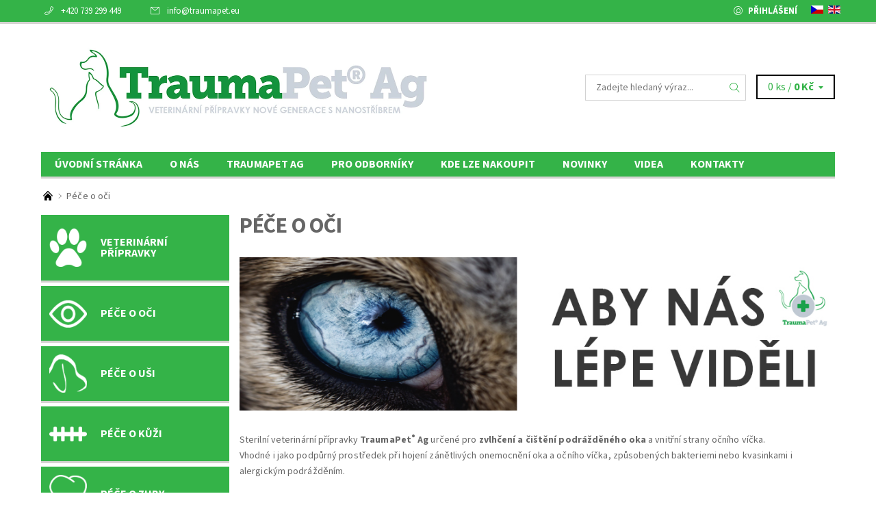

--- FILE ---
content_type: text/html; charset=utf-8
request_url: https://www.traumapet.eu/pece-o-oci/
body_size: 15234
content:
<!DOCTYPE html>
<html id="css" xml:lang='cs' lang='cs' class="external-fonts-loaded">
    <head>
        <link rel="preconnect" href="https://cdn.myshoptet.com" /><link rel="dns-prefetch" href="https://cdn.myshoptet.com" /><link rel="preload" href="https://cdn.myshoptet.com/prj/dist/master/cms/libs/jquery/jquery-1.11.3.min.js" as="script" />        <script>
dataLayer = [];
dataLayer.push({'shoptet' : {
    "pageId": 804,
    "pageType": "category",
    "currency": "CZK",
    "currencyInfo": {
        "decimalSeparator": ",",
        "exchangeRate": 1,
        "priceDecimalPlaces": 2,
        "symbol": "K\u010d",
        "symbolLeft": 0,
        "thousandSeparator": " "
    },
    "language": "cs",
    "projectId": 126240,
    "category": {
        "guid": "3b07e8f3-433a-11e8-beae-0cc47a6c92bc",
        "path": "P\u00e9\u010de o o\u010di",
        "parentCategoryGuid": null
    },
    "cartInfo": {
        "id": null,
        "freeShipping": false,
        "freeShippingFrom": 501,
        "leftToFreeGift": {
            "formattedPrice": "0 K\u010d",
            "priceLeft": 0
        },
        "freeGift": false,
        "leftToFreeShipping": {
            "priceLeft": 501,
            "dependOnRegion": 0,
            "formattedPrice": "501 K\u010d"
        },
        "discountCoupon": [],
        "getNoBillingShippingPrice": {
            "withoutVat": 0,
            "vat": 0,
            "withVat": 0
        },
        "cartItems": [],
        "taxMode": "ORDINARY"
    },
    "cart": [],
    "customer": {
        "priceRatio": 1,
        "priceListId": 1,
        "groupId": null,
        "registered": false,
        "mainAccount": false
    }
}});
</script>

        <meta http-equiv="content-type" content="text/html; charset=utf-8" />
        <title>Péče o oči - TraumaPet.eu</title>

        <meta name="viewport" content="width=device-width, initial-scale=1.0" />
        <meta name="format-detection" content="telephone=no" />

        
            <meta property="og:type" content="website"><meta property="og:site_name" content="traumapet.eu"><meta property="og:url" content="https://www.traumapet.eu/pece-o-oci/"><meta property="og:title" content="Péče o oči - TraumaPet.eu"><meta name="author" content="TraumaPet.eu"><meta name="web_author" content="Shoptet.cz"><meta name="dcterms.rightsHolder" content="www.traumapet.eu"><meta name="robots" content="index,follow"><meta property="og:image" content="https://cdn.myshoptet.com/usr/www.traumapet.eu/user/logos/z__hlav__.jpg?t=1769671328"><meta property="og:description" content="Péče o oči, TraumaPet.eu"><meta name="description" content="Péče o oči, TraumaPet.eu"><meta name="google-site-verification" content="ygEJEqeCSRshBnzNHHhcOIi8XqWsv1A0DTsAA84cBd8">
        


        
        <noscript>
            <style media="screen">
                #category-filter-hover {
                    display: block !important;
                }
            </style>
        </noscript>
        
    <link href="https://cdn.myshoptet.com/prj/dist/master/cms/templates/frontend_templates/shared/css/font-face/source-sans-3.css" rel="stylesheet"><link href="https://cdn.myshoptet.com/prj/dist/master/shop/dist/font-shoptet-06.css.e6903393d3bd5aa27e58.css" rel="stylesheet">    <script>
    var oldBrowser = false;
    </script>
    <!--[if lt IE 9]>
        <script src="https://cdnjs.cloudflare.com/ajax/libs/html5shiv/3.7.3/html5shiv.js"></script>
        <script>
            var oldBrowser = '<strong>Upozornění!</strong> Používáte zastaralý prohlížeč, který již není podporován. Prosím <a href="https://www.whatismybrowser.com/" target="_blank" rel="nofollow">aktualizujte svůj prohlížeč</a> a zvyšte své UX.';
        </script>
    <![endif]-->

        <style>:root {--color-primary: #34B348;--color-primary-h: 129;--color-primary-s: 55%;--color-primary-l: 45%;--color-primary-hover: #34B348;--color-primary-hover-h: 129;--color-primary-hover-s: 55%;--color-primary-hover-l: 45%;--color-secondary: #91C870;--color-secondary-h: 98;--color-secondary-s: 44%;--color-secondary-l: 61%;--color-secondary-hover: #d2d2d2;--color-secondary-hover-h: 0;--color-secondary-hover-s: 0%;--color-secondary-hover-l: 82%;--color-tertiary: #000000;--color-tertiary-h: 0;--color-tertiary-s: 0%;--color-tertiary-l: 0%;--color-tertiary-hover: #000000;--color-tertiary-hover-h: 0;--color-tertiary-hover-s: 0%;--color-tertiary-hover-l: 0%;--color-header-background: #ffffff;--template-font: "Source Sans 3";--template-headings-font: "Source Sans 3";--header-background-url: none;--cookies-notice-background: #1A1937;--cookies-notice-color: #F8FAFB;--cookies-notice-button-hover: #f5f5f5;--cookies-notice-link-hover: #27263f;--templates-update-management-preview-mode-content: "Náhled aktualizací šablony je aktivní pro váš prohlížeč."}</style>

        <style>:root {--logo-x-position: -17px;--logo-y-position: -36px;--front-image-x-position: 319px;--front-image-y-position: 0px;}</style>

        <link href="https://cdn.myshoptet.com/prj/dist/master/shop/dist/main-06.css.864c5a6d54b488b8ad20.css" rel="stylesheet" media="screen" />

        <link rel="stylesheet" href="https://cdn.myshoptet.com/prj/dist/master/cms/templates/frontend_templates/_/css/print.css" media="print" />
                            <link rel="shortcut icon" href="/favicon.ico" type="image/x-icon" />
                                    <link rel="canonical" href="https://www.traumapet.eu/pece-o-oci/" />
        
        
        
        
                
                    
                <script>var shoptet = shoptet || {};shoptet.abilities = {"about":{"generation":2,"id":"06"},"config":{"category":{"product":{"image_size":"detail_alt_1"}},"navigation_breakpoint":991,"number_of_active_related_products":2,"product_slider":{"autoplay":false,"autoplay_speed":3000,"loop":true,"navigation":true,"pagination":true,"shadow_size":0}},"elements":{"recapitulation_in_checkout":true},"feature":{"directional_thumbnails":false,"extended_ajax_cart":false,"extended_search_whisperer":false,"fixed_header":false,"images_in_menu":false,"product_slider":false,"simple_ajax_cart":true,"smart_labels":false,"tabs_accordion":false,"tabs_responsive":false,"top_navigation_menu":false,"user_action_fullscreen":false}};shoptet.design = {"template":{"name":"Soul","colorVariant":"06-four"},"layout":{"homepage":"catalog4","subPage":"catalog3","productDetail":"catalog3"},"colorScheme":{"conversionColor":"#91C870","conversionColorHover":"#d2d2d2","color1":"#34B348","color2":"#34B348","color3":"#000000","color4":"#000000"},"fonts":{"heading":"Source Sans 3","text":"Source Sans 3"},"header":{"backgroundImage":null,"image":null,"logo":"https:\/\/www.traumapet.euuser\/logos\/z__hlav__.jpg","color":"#ffffff"},"background":{"enabled":false,"color":null,"image":null}};shoptet.config = {};shoptet.events = {};shoptet.runtime = {};shoptet.content = shoptet.content || {};shoptet.updates = {};shoptet.messages = [];shoptet.messages['lightboxImg'] = "Obrázek";shoptet.messages['lightboxOf'] = "z";shoptet.messages['more'] = "Více";shoptet.messages['cancel'] = "Zrušit";shoptet.messages['removedItem'] = "Položka byla odstraněna z košíku.";shoptet.messages['discountCouponWarning'] = "Zapomněli jste uplatnit slevový kupón. Pro pokračování jej uplatněte pomocí tlačítka vedle vstupního pole, nebo jej smažte.";shoptet.messages['charsNeeded'] = "Prosím, použijte minimálně 3 znaky!";shoptet.messages['invalidCompanyId'] = "Neplané IČ, povoleny jsou pouze číslice";shoptet.messages['needHelp'] = "Potřebujete pomoc?";shoptet.messages['showContacts'] = "Zobrazit kontakty";shoptet.messages['hideContacts'] = "Skrýt kontakty";shoptet.messages['ajaxError'] = "Došlo k chybě; obnovte prosím stránku a zkuste to znovu.";shoptet.messages['variantWarning'] = "Zvolte prosím variantu produktu.";shoptet.messages['chooseVariant'] = "Zvolte variantu";shoptet.messages['unavailableVariant'] = "Tato varianta není dostupná a není možné ji objednat.";shoptet.messages['withVat'] = "včetně DPH";shoptet.messages['withoutVat'] = "bez DPH";shoptet.messages['toCart'] = "Do košíku";shoptet.messages['emptyCart'] = "Prázdný košík";shoptet.messages['change'] = "Změnit";shoptet.messages['chosenBranch'] = "Zvolená pobočka";shoptet.messages['validatorRequired'] = "Povinné pole";shoptet.messages['validatorEmail'] = "Prosím vložte platnou e-mailovou adresu";shoptet.messages['validatorUrl'] = "Prosím vložte platnou URL adresu";shoptet.messages['validatorDate'] = "Prosím vložte platné datum";shoptet.messages['validatorNumber'] = "Vložte číslo";shoptet.messages['validatorDigits'] = "Prosím vložte pouze číslice";shoptet.messages['validatorCheckbox'] = "Zadejte prosím všechna povinná pole";shoptet.messages['validatorConsent'] = "Bez souhlasu nelze odeslat.";shoptet.messages['validatorPassword'] = "Hesla se neshodují";shoptet.messages['validatorInvalidPhoneNumber'] = "Vyplňte prosím platné telefonní číslo bez předvolby.";shoptet.messages['validatorInvalidPhoneNumberSuggestedRegion'] = "Neplatné číslo — navržený region: %1";shoptet.messages['validatorInvalidCompanyId'] = "Neplatné IČ, musí být ve tvaru jako %1";shoptet.messages['validatorFullName'] = "Nezapomněli jste příjmení?";shoptet.messages['validatorHouseNumber'] = "Prosím zadejte správné číslo domu";shoptet.messages['validatorZipCode'] = "Zadané PSČ neodpovídá zvolené zemi";shoptet.messages['validatorShortPhoneNumber'] = "Telefonní číslo musí mít min. 8 znaků";shoptet.messages['choose-personal-collection'] = "Prosím vyberte místo doručení u osobního odběru, není zvoleno.";shoptet.messages['choose-external-shipping'] = "Upřesněte prosím vybraný způsob dopravy";shoptet.messages['choose-ceska-posta'] = "Pobočka České Pošty není určena, zvolte prosím některou";shoptet.messages['choose-hupostPostaPont'] = "Pobočka Maďarské pošty není vybrána, zvolte prosím nějakou";shoptet.messages['choose-postSk'] = "Pobočka Slovenské pošty není zvolena, vyberte prosím některou";shoptet.messages['choose-ulozenka'] = "Pobočka Uloženky nebyla zvolena, prosím vyberte některou";shoptet.messages['choose-zasilkovna'] = "Pobočka Zásilkovny nebyla zvolena, prosím vyberte některou";shoptet.messages['choose-ppl-cz'] = "Pobočka PPL ParcelShop nebyla vybrána, vyberte prosím jednu";shoptet.messages['choose-glsCz'] = "Pobočka GLS ParcelShop nebyla zvolena, prosím vyberte některou";shoptet.messages['choose-dpd-cz'] = "Ani jedna z poboček služby DPD Parcel Shop nebyla zvolená, prosím vyberte si jednu z možností.";shoptet.messages['watchdogType'] = "Je zapotřebí vybrat jednu z možností u sledování produktu.";shoptet.messages['watchdog-consent-required'] = "Musíte zaškrtnout všechny povinné souhlasy";shoptet.messages['watchdogEmailEmpty'] = "Prosím vyplňte e-mail";shoptet.messages['privacyPolicy'] = 'Musíte souhlasit s ochranou osobních údajů';shoptet.messages['amountChanged'] = '(množství bylo změněno)';shoptet.messages['unavailableCombination'] = 'Není k dispozici v této kombinaci';shoptet.messages['specifyShippingMethod'] = 'Upřesněte dopravu';shoptet.messages['PIScountryOptionMoreBanks'] = 'Možnost platby z %1 bank';shoptet.messages['PIScountryOptionOneBank'] = 'Možnost platby z 1 banky';shoptet.messages['PIScurrencyInfoCZK'] = 'V měně CZK lze zaplatit pouze prostřednictvím českých bank.';shoptet.messages['PIScurrencyInfoHUF'] = 'V měně HUF lze zaplatit pouze prostřednictvím maďarských bank.';shoptet.messages['validatorVatIdWaiting'] = "Ověřujeme";shoptet.messages['validatorVatIdValid'] = "Ověřeno";shoptet.messages['validatorVatIdInvalid'] = "DIČ se nepodařilo ověřit, i přesto můžete objednávku dokončit";shoptet.messages['validatorVatIdInvalidOrderForbid'] = "Zadané DIČ nelze nyní ověřit, protože služba ověřování je dočasně nedostupná. Zkuste opakovat zadání později, nebo DIČ vymažte s vaši objednávku dokončete v režimu OSS. Případně kontaktujte prodejce.";shoptet.messages['validatorVatIdInvalidOssRegime'] = "Zadané DIČ nemůže být ověřeno, protože služba ověřování je dočasně nedostupná. Vaše objednávka bude dokončena v režimu OSS. Případně kontaktujte prodejce.";shoptet.messages['previous'] = "Předchozí";shoptet.messages['next'] = "Následující";shoptet.messages['close'] = "Zavřít";shoptet.messages['imageWithoutAlt'] = "Tento obrázek nemá popisek";shoptet.messages['newQuantity'] = "Nové množství:";shoptet.messages['currentQuantity'] = "Aktuální množství:";shoptet.messages['quantityRange'] = "Prosím vložte číslo v rozmezí %1 a %2";shoptet.messages['skipped'] = "Přeskočeno";shoptet.messages.validator = {};shoptet.messages.validator.nameRequired = "Zadejte jméno a příjmení.";shoptet.messages.validator.emailRequired = "Zadejte e-mailovou adresu (např. jan.novak@example.com).";shoptet.messages.validator.phoneRequired = "Zadejte telefonní číslo.";shoptet.messages.validator.messageRequired = "Napište komentář.";shoptet.messages.validator.descriptionRequired = shoptet.messages.validator.messageRequired;shoptet.messages.validator.captchaRequired = "Vyplňte bezpečnostní kontrolu.";shoptet.messages.validator.consentsRequired = "Potvrďte svůj souhlas.";shoptet.messages.validator.scoreRequired = "Zadejte počet hvězdiček.";shoptet.messages.validator.passwordRequired = "Zadejte heslo, které bude obsahovat min. 4 znaky.";shoptet.messages.validator.passwordAgainRequired = shoptet.messages.validator.passwordRequired;shoptet.messages.validator.currentPasswordRequired = shoptet.messages.validator.passwordRequired;shoptet.messages.validator.birthdateRequired = "Zadejte datum narození.";shoptet.messages.validator.billFullNameRequired = "Zadejte jméno a příjmení.";shoptet.messages.validator.deliveryFullNameRequired = shoptet.messages.validator.billFullNameRequired;shoptet.messages.validator.billStreetRequired = "Zadejte název ulice.";shoptet.messages.validator.deliveryStreetRequired = shoptet.messages.validator.billStreetRequired;shoptet.messages.validator.billHouseNumberRequired = "Zadejte číslo domu.";shoptet.messages.validator.deliveryHouseNumberRequired = shoptet.messages.validator.billHouseNumberRequired;shoptet.messages.validator.billZipRequired = "Zadejte PSČ.";shoptet.messages.validator.deliveryZipRequired = shoptet.messages.validator.billZipRequired;shoptet.messages.validator.billCityRequired = "Zadejte název města.";shoptet.messages.validator.deliveryCityRequired = shoptet.messages.validator.billCityRequired;shoptet.messages.validator.companyIdRequired = "Zadejte IČ.";shoptet.messages.validator.vatIdRequired = "Zadejte DIČ.";shoptet.messages.validator.billCompanyRequired = "Zadejte název společnosti.";shoptet.messages['loading'] = "Načítám…";shoptet.messages['stillLoading'] = "Stále načítám…";shoptet.messages['loadingFailed'] = "Načtení se nezdařilo. Zkuste to znovu.";shoptet.messages['productsSorted'] = "Produkty seřazeny.";shoptet.messages['formLoadingFailed'] = "Formulář se nepodařilo načíst. Zkuste to prosím znovu.";shoptet.messages.moreInfo = "Více informací";shoptet.config.showAdvancedOrder = true;shoptet.config.orderingProcess = {active: false,step: false};shoptet.config.documentsRounding = '3';shoptet.config.documentPriceDecimalPlaces = '0';shoptet.config.thousandSeparator = ' ';shoptet.config.decSeparator = ',';shoptet.config.decPlaces = '2';shoptet.config.decPlacesSystemDefault = '2';shoptet.config.currencySymbol = 'Kč';shoptet.config.currencySymbolLeft = '0';shoptet.config.defaultVatIncluded = 1;shoptet.config.defaultProductMaxAmount = 9999;shoptet.config.inStockAvailabilityId = -1;shoptet.config.defaultProductMaxAmount = 9999;shoptet.config.inStockAvailabilityId = -1;shoptet.config.cartActionUrl = '/action/Cart';shoptet.config.advancedOrderUrl = '/action/Cart/GetExtendedOrder/';shoptet.config.cartContentUrl = '/action/Cart/GetCartContent/';shoptet.config.stockAmountUrl = '/action/ProductStockAmount/';shoptet.config.addToCartUrl = '/action/Cart/addCartItem/';shoptet.config.removeFromCartUrl = '/action/Cart/deleteCartItem/';shoptet.config.updateCartUrl = '/action/Cart/setCartItemAmount/';shoptet.config.addDiscountCouponUrl = '/action/Cart/addDiscountCoupon/';shoptet.config.setSelectedGiftUrl = '/action/Cart/setSelectedGift/';shoptet.config.rateProduct = '/action/ProductDetail/RateProduct/';shoptet.config.customerDataUrl = '/action/OrderingProcess/step2CustomerAjax/';shoptet.config.registerUrl = '/registrace/';shoptet.config.agreementCookieName = 'site-agreement';shoptet.config.cookiesConsentUrl = '/action/CustomerCookieConsent/';shoptet.config.cookiesConsentIsActive = 0;shoptet.config.cookiesConsentOptAnalytics = 'analytics';shoptet.config.cookiesConsentOptPersonalisation = 'personalisation';shoptet.config.cookiesConsentOptNone = 'none';shoptet.config.cookiesConsentRefuseDuration = 7;shoptet.config.cookiesConsentName = 'CookiesConsent';shoptet.config.agreementCookieExpire = 30;shoptet.config.cookiesConsentSettingsUrl = '/cookies-settings/';shoptet.config.fonts = {"google":{"attributes":"400,700,900:latin-ext","families":["Source Sans 3"],"urls":["https:\/\/cdn.myshoptet.com\/prj\/dist\/master\/cms\/templates\/frontend_templates\/shared\/css\/font-face\/source-sans-3.css"]},"custom":{"families":["shoptet"],"urls":["https:\/\/cdn.myshoptet.com\/prj\/dist\/master\/shop\/dist\/font-shoptet-06.css.e6903393d3bd5aa27e58.css"]}};shoptet.config.mobileHeaderVersion = '1';shoptet.config.fbCAPIEnabled = false;shoptet.config.fbPixelEnabled = false;shoptet.config.fbCAPIUrl = '/action/FacebookCAPI/';shoptet.content.regexp = /strana-[0-9]+[\/]/g;shoptet.content.colorboxHeader = '<div class="colorbox-html-content">';shoptet.content.colorboxFooter = '</div>';shoptet.customer = {};shoptet.csrf = shoptet.csrf || {};shoptet.csrf.token = 'csrf_4+MjNmyu76ba7ae433197c9d';shoptet.csrf.invalidTokenModal = '<div><h2>Přihlaste se prosím znovu</h2><p>Omlouváme se, ale Váš CSRF token pravděpodobně vypršel. Abychom mohli udržet Vaši bezpečnost na co největší úrovni potřebujeme, abyste se znovu přihlásili.</p><p>Děkujeme za pochopení.</p><div><a href="/login/?backTo=%2Fpece-o-oci%2F">Přihlášení</a></div></div> ';shoptet.csrf.formsSelector = 'csrf-enabled';shoptet.csrf.submitListener = true;shoptet.csrf.validateURL = '/action/ValidateCSRFToken/Index/';shoptet.csrf.refreshURL = '/action/RefreshCSRFTokenNew/Index/';shoptet.csrf.enabled = true;shoptet.config.googleAnalytics ||= {};shoptet.config.googleAnalytics.isGa4Enabled = true;shoptet.config.googleAnalytics.route ||= {};shoptet.config.googleAnalytics.route.ua = "UA";shoptet.config.googleAnalytics.route.ga4 = "GA4";shoptet.config.ums_a11y_category_page = true;shoptet.config.discussion_rating_forms = false;shoptet.config.ums_forms_redesign = false;shoptet.config.showPriceWithoutVat = '';shoptet.config.ums_a11y_login = true;</script>
        <script src="https://cdn.myshoptet.com/prj/dist/master/cms/libs/jquery/jquery-1.11.3.min.js"></script><script src="https://cdn.myshoptet.com/prj/dist/master/cms/libs/jquery/jquery-migrate-1.4.1.min.js"></script><script src="https://cdn.myshoptet.com/prj/dist/master/cms/libs/jquery/jquery-ui-1.8.24.min.js"></script>
    <script src="https://cdn.myshoptet.com/prj/dist/master/shop/dist/main-06.js.8c5f4d13342fcf9a0c71.js"></script>
<script src="https://cdn.myshoptet.com/prj/dist/master/shop/dist/shared-2g.js.aa13ef3ecca51cd89ec5.js"></script><script src="https://cdn.myshoptet.com/prj/dist/master/cms/libs/jqueryui/i18n/datepicker-cs.js"></script><script>if (window.self !== window.top) {const script = document.createElement('script');script.type = 'module';script.src = "https://cdn.myshoptet.com/prj/dist/master/shop/dist/editorPreview.js.e7168e827271d1c16a1d.js";document.body.appendChild(script);}</script>        <script>
            jQuery.extend(jQuery.cybergenicsFormValidator.messages, {
                required: "Povinné pole",
                email: "Prosím vložte platnou e-mailovou adresu",
                url: "Prosím vložte platnou URL adresu",
                date: "Prosím vložte platné datum",
                number: "Vložte číslo",
                digits: "Prosím vložte pouze číslice",
                checkbox: "Zadejte prosím všechna povinná pole",
                validatorConsent: "Bez souhlasu nelze odeslat.",
                password: "Hesla se neshodují",
                invalidPhoneNumber: "Vyplňte prosím platné telefonní číslo bez předvolby.",
                invalidCompanyId: 'Nevalidní IČ, musí mít přesně 8 čísel (před kratší IČ lze dát nuly)',
                fullName: "Nezapomněli jste příjmení?",
                zipCode: "Zadané PSČ neodpovídá zvolené zemi",
                houseNumber: "Prosím zadejte správné číslo domu",
                shortPhoneNumber: "Telefonní číslo musí mít min. 8 znaků",
                privacyPolicy: "Musíte souhlasit s ochranou osobních údajů"
            });
        </script>
                                    
                
        
        <!-- User include -->
                <!-- project html code header -->
<link href="https://www.traumapet.eu/user/documents/traumapet.css?51" rel="stylesheet" />

<style>
.copyright {
    padding: 0.5em 0 !important;
}
.header-contacts {
    background-color: #34B348;
}
@media screen and (max-width: 800px) {
.spodni-menu .navigation {
  height: auto !important;
  padding-right: 0px !important;
 display: inline-block !important;
}
.spodni-menu .navigation li {
  width: 100% !important;
}
.id-1 #column-l.sidebar {
  display: inline-block !important;
}
.id-1 .banner {
  display: inline-block !important;
}
.banner.banner3 {
  width: 100% !important;
}
.banner3 .tlacitko-1, .banner3 .tlacitko-2, .banner3 .tlacitko-3, .banner3 .tlacitko-4, .banner3 .tlacitko-5, .banner3 .tlacitko-6, .banner3 .tlacitko-7, .banner3 .tlacitko-8 {
  background-size: 10% !important;
}
}
.float-img {
float: right;margin-left:20px;margin-bottom:20px;
}
@media (max-width:768px) {
.float-img { float: none; display: block; margin: 0 auto 20px; }
}
.menu-element-submenu .menu-element-link {
	color: #34b348;
    text-transform: uppercase;
    font-weight: 500;
}
</style>

        <!-- /User include -->
                                <!-- Global site tag (gtag.js) - Google Analytics -->
    <script async src="https://www.googletagmanager.com/gtag/js?id=UA-175310134-1"></script>
    <script>
        
        window.dataLayer = window.dataLayer || [];
        function gtag(){dataLayer.push(arguments);}
        

        
        gtag('js', new Date());

                gtag('config', 'UA-175310134-1', { 'groups': "UA" });
        
        
                gtag('config', 'AW-867462374');
        
        
        
        
        
        
        
        
        
        
        
        
        
        
        
        
        
        
        document.addEventListener('DOMContentLoaded', function() {
            if (typeof shoptet.tracking !== 'undefined') {
                for (var id in shoptet.tracking.bannersList) {
                    gtag('event', 'view_promotion', {
                        "send_to": "UA",
                        "promotions": [
                            {
                                "id": shoptet.tracking.bannersList[id].id,
                                "name": shoptet.tracking.bannersList[id].name,
                                "position": shoptet.tracking.bannersList[id].position
                            }
                        ]
                    });
                }
            }

            shoptet.consent.onAccept(function(agreements) {
                if (agreements.length !== 0) {
                    console.debug('gtag consent accept');
                    var gtagConsentPayload =  {
                        'ad_storage': agreements.includes(shoptet.config.cookiesConsentOptPersonalisation)
                            ? 'granted' : 'denied',
                        'analytics_storage': agreements.includes(shoptet.config.cookiesConsentOptAnalytics)
                            ? 'granted' : 'denied',
                                                                                                'ad_user_data': agreements.includes(shoptet.config.cookiesConsentOptPersonalisation)
                            ? 'granted' : 'denied',
                        'ad_personalization': agreements.includes(shoptet.config.cookiesConsentOptPersonalisation)
                            ? 'granted' : 'denied',
                        };
                    console.debug('update consent data', gtagConsentPayload);
                    gtag('consent', 'update', gtagConsentPayload);
                    dataLayer.push(
                        { 'event': 'update_consent' }
                    );
                }
            });
        });
    </script>

                
                                                    </head>
    <body class="desktop id-804 in-pece-o-oci template-06 type-category page-category ajax-add-to-cart">
        <div id="fb-root"></div>
        <script>
            window.fbAsyncInit = function() {
                FB.init({
                    autoLogAppEvents : true,
                    xfbml            : true,
                    version          : 'v24.0'
                });
            };
        </script>
        <script async defer crossorigin="anonymous" src="https://connect.facebook.net/cs_CZ/sdk.js#xfbml=1&version=v24.0"></script><div id="main-wrapper"><div id="main-wrapper-in"><header id="header"><div class="header-info-wrap">
    <div class="row">
                                    
                <ul class="header-contacts list-inline large-6 medium-6 small-12 columns">
                                                                                                            <li class="header-phone menu-element-link icon-phone-before">
                            <a href="tel:+420739299449" title="Telefon">+420 739 299 449</a>
                        </li>
                                                                <li class="header-email menu-element-link icon-mail-before">
                                                            <a href="mailto:info&#64;traumapet.eu">info<!---->&#64;<!---->traumapet.eu</a>
                                                    </li>
                                    </ul><ul class="currency-switcher large-6 medium-6 small-6 columns text-right list-inline">
            
                                                            
            
                                <li id="top-links">
                                             <ul class="responsive-mobile-hidden box-account-links list-inline"><li class="menu-element-link icon-login-before"><a class="icon-account-login" href="/login/?backTo=%2Fpece-o-oci%2F" title="Přihlášení" data-testid="signin" rel="nofollow">Přihlášení</a></li></ul>
                </li>
            
        </ul>
    </div>
</div>

<div class="row">
    <div class="columns">
        <div class="header-in-wrap valign-middle-block large-12 medium-12 small-12">
            
                                                <div class="large-6 medium-6 small-12 columns">
                                                             <a href="/" id="logo" class="clearfix" title="TraumaPet.eu" data-testid="linkWebsiteLogo"><img src="https://cdn.myshoptet.com/usr/www.traumapet.eu/user/logos/z__hlav__.jpg" alt="TraumaPet.eu" /></a>
                </div><ul class="header-in large-6 medium-6 small-12 columns text-right list-inline valign-top-inline">
                
                                        <li class="header-seachform-wrap" itemscope itemtype="https://schema.org/WebSite">
                        <meta itemprop="headline" content="Péče o oči"/>
<meta itemprop="url" content="https://www.traumapet.eu"/>
        <meta itemprop="text" content="Péče o oči, TraumaPet.eu"/>

                        <form class="search-whisperer-wrap search-whisperer-wrap-v1" action="/action/ProductSearch/prepareString/" method="post" itemprop="potentialAction" itemscope itemtype="https://schema.org/SearchAction" data-testid="searchForm">
                            <fieldset>
                                <meta itemprop="target" content="https://www.traumapet.eu/vyhledavani/?string={string}"/>
                                <input type="hidden" name="language" value="cs" />
                                <input type="search" name="string" itemprop="query-input" class="query-input s-word" placeholder="Zadejte hledaný výraz..." autocomplete="off" data-testid="searchInput" /><button type="submit" class="search-submit icon-magnifier-after" value="Hledat" data-testid="searchBtn"></button>
                                <div class="search-whisperer-container-js"></div>
                                <div class="search-notice large-12 medium-12 small-12" data-testid="searchMsg">Prosím, použijte minimálně 3 znaky!</div>
                            </fieldset>
                        </form>
                    </li><li class="header-cart-wrap icon-filled-arrow-down-after menu-element-wrap place-cart-here"><div id="header-cart-wrapper" class="header-cart-wrapper menu-element-wrap">
    <a href="/kosik/" id="header-cart" class="header-cart" data-testid="headerCart" rel="nofollow">
        
        
    <span class="responsive-mobile-visible responsive-all-hidden header-cart-pieces" data-testid="headerCartCount">0 ks / </span>

        <strong class="header-cart-price" data-testid="headerCartPrice">
            0 Kč
        </strong>
    </a>

    <div id="cart-recapitulation" class="cart-recapitulation menu-element-submenu align-right hover-hidden" data-testid="popupCartWidget">
                    <div class="cart-reca-single darken tac" data-testid="cartTitle">
                Váš nákupní košík je prázdný            </div>
            </div>
</div>
</li>
                
            </ul>
            <a href="/login/?backTo=%2Fpece-o-oci%2F" class="mobile-login visible-for-small-only icon-login-before" title="Přihlášení" data-testid="signin" rel="nofollow"></a>
        </div>
        
                             <nav id="menu" class="navigation-wrap clearfix"><ul class="navigation list-inline valign-top-inline left"><li class="first-line"><a href="/" id="a-home" class="menu-element-link" data-testid="headerMenuItem">Úvodní stránka</a></li><li class="menu-item-701"><a href="/o-spolecnosti/" class="menu-element-link" data-testid="headerMenuItem">
    O nás
</a>
</li><li class="menu-item-717"><a href="/traumapet-ag/" class="menu-element-link" data-testid="headerMenuItem">
    Traumapet Ag
</a>
</li><li class="menu-item-720 valign-top-inline menu-element-wrap">    <span class="icon-arrow-right-before mobile-menu-element-link"></span>
<a href="/pro-odborniky/" class="menu-element-link" data-testid="headerMenuItem">
    Pro odborníky
</a>
                <ul class="menu-element-submenu align-left hover-hidden">
                            <li>
                    <a href="/pro-odborniky/clanky-pro-veterinare-odborniky/" class="icon-arrow-right-before">ČLÁNKY PRO VETERINÁŘE/ODBORNÍKY</a>
                </li>
                            <li>
                    <a href="/pro-odborniky/antimikrobni-ucinky-stribra/" class="icon-arrow-right-before" data-image="https://cdn.myshoptet.com/usr/www.traumapet.eu/user/articles/images/bunecna-stena-e-coli-narusena-stribrem.png">Antimikrobní účinky stříbra </a>
                </li>
                            <li>
                    <a href="/pro-odborniky/klinicke-studie-pripravku-traumapet-ag/" class="icon-arrow-right-before" data-image="https://cdn.myshoptet.com/usr/www.traumapet.eu/user/articles/images/mvdr-fichtel-tomas-1-small.jpg">Klinické studie přípravků TraumaPet® Ag </a>
                </li>
                            <li>
                    <a href="/pro-odborniky/pouziti-pripravku-s-obsahem-stribra--nanostribra--ve-veterinarni-medicine/" class="icon-arrow-right-before">Použití přípravků s obsahem nanostříbra</a>
                </li>
                            <li>
                    <a href="/pro-odborniky/pouziti-pripravku-s-obsahem-stribra--nanostribra--ve-veterinarni-medicine-2/" class="icon-arrow-right-before">Použití přípravků s obsahem stříbra (nanostříbra) ve veterinární medicíně</a>
                </li>
                            <li>
                    <a href="/pro-odborniky/o-vyrobci/" class="icon-arrow-right-before">O výrobci</a>
                </li>
                            <li>
                    <a href="/pro-odborniky/klinicke-studie-pripravku-traumapet-ag-2/" class="icon-arrow-right-before">Klinické studie přípravků TraumaPet® Ag</a>
                </li>
                            <li>
                    <a href="/pro-odborniky/antimikrobni-ucinky-stribra-2/" class="icon-arrow-right-before">Antimikrobní účinky stříbra</a>
                </li>
                            <li>
                    <a href="/pro-odborniky/seminar/" class="icon-arrow-right-before">Seminář</a>
                </li>
                            <li>
                    <a href="/pro-odborniky/videa/" class="icon-arrow-right-before">Videa</a>
                </li>
                    </ul>
    </li><li class="menu-item-840 valign-top-inline menu-element-wrap">    <span class="icon-arrow-right-before mobile-menu-element-link"></span>
<a href="/kde-lze-nakoupit/" class="menu-element-link" target="_blank" data-testid="headerMenuItem">
    Kde lze nakoupit
</a>
                <ul class="menu-element-submenu align-left hover-hidden">
                            <li>
                    <a href="/kde-lze-nakoupit/veterinarni-kliniky/" class="icon-arrow-right-before">Veterinární kliniky</a>
                </li>
                            <li>
                    <a href="/kde-lze-nakoupit/partneri/" class="icon-arrow-right-before">Partneři do lékáren</a>
                </li>
                            <li>
                    <a href="/kde-lze-nakoupit/lekarny/" class="icon-arrow-right-before">Lékárny</a>
                </li>
                    </ul>
    </li><li class="menu-item-682 valign-top-inline menu-element-wrap">    <span class="icon-arrow-right-before mobile-menu-element-link"></span>
<a href="/nase-novinky/" class="menu-element-link" target="_blank" data-testid="headerMenuItem">
    Novinky
</a>
                <ul class="menu-element-submenu align-left hover-hidden">
                            <li>
                    <a href="/nase-novinky/zaver-studie--vliv-lokalni-aplikace-nanokrystalickeho-stribra-na-hojeni-parodontalnich-kapes/" class="icon-arrow-right-before">Závěr studie: Vliv lokální aplikace nanokrystalického stříbra na hojení parodontálních kapes</a>
                </li>
                            <li>
                    <a href="/nase-novinky/stribrna-medaile-cesky-vyrobek-2019/" class="icon-arrow-right-before">STŘÍBRNÁ MEDAILE ČESKÝ VÝROBEK 2019</a>
                </li>
                            <li>
                    <a href="/nase-novinky/sponzoring-abkc-a-narodni-vystavy-v-kovalovicich/" class="icon-arrow-right-before">Sponzoring ABKC a Národní výstavy v Koválovicích</a>
                </li>
                            <li>
                    <a href="/nase-novinky/2019-skokove-zavody-minikoni-velka-cena-przechwozd/" class="icon-arrow-right-before">2019 - Skokové závody minikoní - Velká cena PRZECHWOZD</a>
                </li>
                            <li>
                    <a href="/nase-novinky/traumapet-deo-testovany-nove-moznosti-pouziti/" class="icon-arrow-right-before">TraumaPet DEO - Testovány nové možnosti použití</a>
                </li>
                            <li>
                    <a href="/nase-novinky/sponzorska-ucast-na-akci-pro-majitele-buldocku-druhe-setkani-placatek-v-moste/" class="icon-arrow-right-before">Sponzorská účast na akci pro majitele buldočků  - DRUHÉ SETKÁNÍ PLACATEK V MOSTĚ</a>
                </li>
                            <li>
                    <a href="/nase-novinky/experimentalni-potvrzeni-ucinnosti-stribra-v-pripravcich-traumapet-ag/" class="icon-arrow-right-before">Experimentální potvrzení účinnosti stříbra v přípravcích TraumaPet Ag</a>
                </li>
                            <li>
                    <a href="/nase-novinky/bronzova-medaile-cesky-vyrobek/" class="icon-arrow-right-before">BRONZOVÁ MEDAILE ČESKÝ VÝROBEK</a>
                </li>
                            <li>
                    <a href="/nase-novinky/nanocomplex-tym-mala-kopana/" class="icon-arrow-right-before">NANOCOMPLEX TÝM MALÁ KOPANÁ</a>
                </li>
                            <li>
                    <a href="/nase-novinky/vyzkum-ucinku-nanocastic-stribra/" class="icon-arrow-right-before">TraumaPet Ag součástí výzkumu účinku nanočástic stříbra</a>
                </li>
                            <li>
                    <a href="/nase-novinky/traumapet-ag-na-akci-dozinky-na-letne-2018/" class="icon-arrow-right-before" data-image="https://cdn.myshoptet.com/usr/www.traumapet.eu/user/articles/images/z20180908_113417.jpg">TraumaPet Ag na akci Dožínky na Letné 2018</a>
                </li>
                            <li>
                    <a href="/nase-novinky/traumapet-ag-spoluprace-se-slovinskymi-vet--klinikami/" class="icon-arrow-right-before">TraumaPet Ag - SPOLUPRÁCE SE SLOVINSKÝMI VETERINÁRNÍMI KLINIKAMI</a>
                </li>
                            <li>
                    <a href="/nase-novinky/https-www-facebook-com-traumapetag--ref-aymt_homepage_panel/" class="icon-arrow-right-before">SOUTĚŽ NA FB</a>
                </li>
                            <li>
                    <a href="/nase-novinky/velka-letni-fotosoutez/" class="icon-arrow-right-before">VELKÁ LETNÍ FOTOSOUTĚŽ</a>
                </li>
                            <li>
                    <a href="/nase-novinky/akcni-vikendova-nabidka/" class="icon-arrow-right-before">AKČNÍ VÍKENDOVÁ NABÍDKA</a>
                </li>
                            <li>
                    <a href="/nase-novinky/soutez-na-fb/" class="icon-arrow-right-before">SOUTĚŽ NA FB</a>
                </li>
                            <li>
                    <a href="/nase-novinky/ucast-na-veletrhu-interzoo-v-nemecku/" class="icon-arrow-right-before">Účast na veletrhu INTERZOO v Německu</a>
                </li>
                    </ul>
    </li><li class="menu-item-851 valign-top-inline menu-element-wrap">    <span class="icon-arrow-right-before mobile-menu-element-link"></span>
<a href="/videa/" class="menu-element-link" target="_blank" data-testid="headerMenuItem">
    VIDEA
</a>
                <ul class="menu-element-submenu align-left hover-hidden">
                            <li>
                    <a href="/videa/prakticka-ukazka-aplikace_gel-krem/" class="icon-arrow-right-before">Aplikace - GEL, KRÉM, OČNÍ A UŠNÍ KAPKY</a>
                </li>
                            <li>
                    <a href="/videa/traumapet-en-version/" class="icon-arrow-right-before">Praktická ukázka aplikace přípravků TraumaPet Ag - English subtitles</a>
                </li>
                    </ul>
    </li><li class="menu-item-857 valign-top-inline menu-element-wrap">    <span class="icon-arrow-right-before mobile-menu-element-link"></span>
<a href="/kontakty/" class="menu-element-link" target="_blank" data-testid="headerMenuItem">
    Kontakty
</a>
                <ul class="menu-element-submenu align-left hover-hidden">
                            <li>
                    <a href="/kontakty/nasi-partneri/" class="icon-arrow-right-before">Lékárny</a>
                </li>
                            <li>
                    <a href="/kontakty/distribuce-pro-ceskou-a-slovenskou-republiku/" class="icon-arrow-right-before">Veterinární distributor pro ČR a SR</a>
                </li>
                            <li>
                    <a href="/kontakty/nanocomplex-s-r-o--traumapet-ag-kontaktni-udaje/" class="icon-arrow-right-before">NAŠE KONTAKTNÍ ÚDAJE</a>
                </li>
                    </ul>
    </li></ul><div id="menu-helper-wrapper" class="menu-helper-wrap menu-element-wrap right"><div id="menu-helper" class="menu-helper" data-testid="hamburgerMenu"><span class="menu-helper-line line-1"></span><span class="menu-helper-line line-2"></span><span class="menu-helper-line line-3"></span></div><ul id="menu-helper-box" class="menu-element-submenu align-right hidden-js hover-hidden"></ul></div></nav>
        
        <script>
            $(document).ready(function() {
                checkSearchForm($('.search-whisperer-wrap'), "Prosím, použijte minimálně 3 znaky!");
            });
            var userOptions = {
                carousel : {
                    stepTimer : 8000,
                    fadeTimer : 500
                }
            };
        </script>
        
    </div>
</div>
</header><div id="main" class="row"><div id="main-in" class="large-12 medium-12 small-12 columns"><div id="main-in-in"><div id="content">    <p id="navigation" class="bread-navigation" itemscope itemtype="https://schema.org/BreadcrumbList">
                                                                                                        <span id="navigation-first" class="icon-arrow-right-after" data-basetitle="TraumaPet.eu" itemprop="itemListElement" itemscope itemtype="https://schema.org/ListItem">
                    <a href="/" title="" class="bread-navigation-home-icon" itemprop="item">
                        <span class="icon-home-before"></span><meta itemprop="name" content="Domů" />                    </a>
                    <meta itemprop="position" content="1" />
                </span>
                                                                            <span id="navigation-1" itemprop="itemListElement" itemscope itemtype="https://schema.org/ListItem">
                        <meta itemprop="item" content="https://www.traumapet.eu/pece-o-oci/" />
                        <meta itemprop="position" content="2" />
                        <span itemprop="name" data-title="Péče o oči">Péče o oči</span>
                    </span>
                            </p>
<div class="large-12 medium-12 small-12 left"><main id="content-in" class="large-9 medium-9 small-12 right">



    
    <h1>Péče o oči</h1>
        

            <p><img src="/user/documents/upload/užší banner_oči.jpg" alt="užší banner_oči" />&nbsp;</p>
<p>Sterilní veterinární přípravky&nbsp;<strong>TraumaPet<sup>®</sup> Ag</strong> určené pro <strong>zvlhčení a čištění podrážděného oka</strong> a vnitřní strany očního víčka. <br />Vhodné i jako podpůrný prostředek při hojení zánětlivých onemocnění oka a očního víčka, způsobených bakteriemi nebo kvasinkami i alergickým podrážděním.</p>
<p><br /><br />Praktická ukázka <strong>JAK APLIKOVAT OČNÍ KAPKY</strong></p>
<p><video width="300" height="150" src="/user/documents/upload/gallery/VIDEA/Traumapet oční kapky.mp4" controls="controls">Traumapet oční kapky</video></p>
        <div class="clear">&nbsp;</div>

                        
    <div id="filters-wrapper"></div>


                            <div id="category-tabs" class="category-orders clearfix">
    <ul class="list-inline valign-top-inline left">
        <li class="category-tabs-topic color-font-light responsive-mobile-hidden">
            Řadit dle:
        </li><li class="category-tabs">
            <form action="/action/ProductsListing/sortProducts/" method="post" class="left">
                <input type="hidden" name="contentOrder" value="default">
                <fieldset class="menu-element-wrap">
                    <div class="hover-hidden menu-element-submenu">
                        <input type="hidden" name="referer" value="/pece-o-oci/" />
                                                    <span class="tab-single show-first icon-arrow-down-after">
                                <label>
                                    <button data-url="https://www.traumapet.eu/pece-o-oci/?order=-priority" name="order" value="-priority">Doporučujeme</button>
                                </label>
                            </span>
                                                    <span class="tab-single icon-arrow-right-before">
                                <label>
                                    <button data-url="https://www.traumapet.eu/pece-o-oci/?order=price" name="order" value="price">Nejlevnější</button>
                                </label>
                            </span>
                                                    <span class="tab-single icon-arrow-right-before">
                                <label>
                                    <button data-url="https://www.traumapet.eu/pece-o-oci/?order=-price" name="order" value="-price">Nejdražší</button>
                                </label>
                            </span>
                                                    <span class="tab-single icon-arrow-right-before">
                                <label>
                                    <button data-url="https://www.traumapet.eu/pece-o-oci/?order=name" name="order" value="name">Abecedně</button>
                                </label>
                            </span>
                                            </div>
                </fieldset>
                <noscript>
                <p class="tar">
                    <input type="submit" value="OK" />
                </p>
                </noscript>
            </form>
        </li><li class="category-order">
            <span class="pagination-description-total"><strong>2</strong> položek celkem</span>
        </li>
    </ul>
    <div id="tab-pagi" class="category-order right">
        <p class="tar">
            <span class="responsive-mobile-hidden pagination-description-pages"><span class="color-font-light">Stránka</span> 1/1</span>
        </p>
    </div>
</div>
                        <div id="category-products-wrapper">
                            <ul class="products large-block-grid-3 medium-block-grid-2 small-block-grid-1" data-testid="productCards">
                        
            
        
    
                
        
    <li class="product-wrap"
        data-micro="product" data-micro-product-id="115" data-micro-identifier="961cccd2-fa93-11f0-9734-bc2411dbd5ce" data-testid="productItem">
        <div class="product columns">
            <div class="pr-list-image"><a href="/veterinarni-pripravky/traumapet-cistici-ubrousky-ag/"><img src="https://cdn.myshoptet.com/usr/www.traumapet.eu/user/shop/detail_small/115_ubrousky.jpg?69772a91" alt="ubrousky" data-micro="image" /></a><span class="pr-list-flag-wrap large-4 medium-4 small-3"><span class="pr-list-flag pr-list-flag-new">Novinka</span></span></div><div class="pr-list-hover-info large-12 medium-12 small-12"><div class="no-print">
    <div class="rating stars-wrapper pr-list-rating large-12 medium-12 small-12 left valign-middle-inline" data-micro-rating-value="0" data-micro-rating-count="0" data-testid="wrapRatingAverageStars">
        
<span class="stars star-list">
                                <span class="star star-off"></span>
        
                                <span class="star star-off"></span>
        
                                <span class="star star-off"></span>
        
                                <span class="star star-off"></span>
        
                                <span class="star star-off"></span>
        
    </span>
    </div>
</div>
<div class="pr-list-shortDescription" data-micro="description" data-testid="productCardShortDescr">Čistící ubrousky TraumaPet® Ag - 30 ks
Prémiové vlhčené ubrousky s koloidním stříbrem a heřmánkem pro ošetření očního okolí, uší, tlapek a kůže.
Stříbro má zklidňující a čistící vlastnosti.</div><table class="pr-list-parametes"><tr><td class="pr-list-parameter-name">Dostupnost:</td><td class="pr-list-parameter-value pr-list-availability">Skladem</td></tr><tr class="no-display"><td class="pr-list-parameter-name">Kód:</td><td class="pr-list-parameter-value pr-list-product-code" data-micro="sku">901</td></tr></table><a href="/veterinarni-pripravky/traumapet-cistici-ubrousky-ag/" class="pr-list-link"></a></div><div class="pr-list-info"><a href="/veterinarni-pripravky/traumapet-cistici-ubrousky-ag/" class="pr-list-product-name" data-micro="url"><span data-micro="name" data-testid="productCardName">TraumaPet Čistící ubrousky Ag</span></a><form action="/action/Cart/addCartItem/" method="post" class="p-action csrf-enabled" data-testid="formProduct">
    <input type="hidden" name="language" value="cs" />
            <input type="hidden" name="priceId" value="139" />
        <input type="hidden" name="productId" value="115" />
<fieldset class="valign-middle-block"><div class="large-6 medium-6 small-6 columns"><div class="pr-list-prices-wrap large-12 medium-12 small-12"></div><strong class="p-det-main-price" data-micro="offer"
    data-micro-price="195.00"
    data-micro-price-currency="CZK"
            data-micro-availability="https://schema.org/InStock"
     data-testid="productCardPrice"><span class="pr-list-det-main-price">195 Kč</span></strong>    

</div><div class="pr-list-cart-wrap large-6 medium-6 small-6 columns"><a href="/veterinarni-pripravky/traumapet-cistici-ubrousky-ag/" class="pr-list-detail large-12 medium-12 small-12 button button-inverse button-small">Detail</a></div></fieldset></form></div>
        </div>
    </li>
        <li class="product-wrap product-row-completed"
        data-micro="product" data-micro-product-id="50" data-micro-identifier="458c30a6-943e-11e6-968a-0cc47a6c92bc" data-testid="productItem">
        <div class="product columns">
            <div class="pr-list-image"><a href="/veterinarni-pripravky/traumapet-ophtal-ag-ocni-kapky/"><img src="https://cdn.myshoptet.com/usr/www.traumapet.eu/user/shop/detail_small/50_ophtal.jpg?668cd903" alt="OPHTAL" data-micro="image" /></a></div><div class="pr-list-hover-info large-12 medium-12 small-12"><div class="no-print">
    <div class="rating stars-wrapper pr-list-rating large-12 medium-12 small-12 left valign-middle-inline" data-micro-rating-value="5" data-micro-rating-count="1" data-testid="wrapRatingAverageStars">
        
<span class="stars star-list">
                                <span class="star star-on"></span>
        
                                <span class="star star-on"></span>
        
                                <span class="star star-on"></span>
        
                                <span class="star star-on"></span>
        
                                <span class="star star-on"></span>
        
    </span>
    </div>
</div>
<div class="pr-list-shortDescription" data-micro="description" data-testid="productCardShortDescr">Čištění a zvlhčení oka. Vhodný pro podporu hojení zánětlivých onemocnění oka a očního víčka bakteriálního a kvasinkového původu. U zánětů smíšeného a nebakteriálního původu je účinek přípravku omezen.</div><table class="pr-list-parametes"><tr><td class="pr-list-parameter-name">Dostupnost:</td><td class="pr-list-parameter-value pr-list-availability">Skladem</td></tr><tr class="no-display"><td class="pr-list-parameter-name">Kód:</td><td class="pr-list-parameter-value pr-list-product-code" data-micro="sku">120</td></tr></table><a href="/veterinarni-pripravky/traumapet-ophtal-ag-ocni-kapky/" class="pr-list-link"></a></div><div class="pr-list-info"><a href="/veterinarni-pripravky/traumapet-ophtal-ag-ocni-kapky/" class="pr-list-product-name" data-micro="url"><span data-micro="name" data-testid="productCardName">TraumaPet® ophtal Ag - oční kapky</span></a><form action="/action/Cart/addCartItem/" method="post" class="p-action csrf-enabled" data-testid="formProduct">
    <input type="hidden" name="language" value="cs" />
            <input type="hidden" name="priceId" value="62" />
        <input type="hidden" name="productId" value="50" />
<fieldset class="valign-middle-block"><div class="large-6 medium-6 small-6 columns"><div class="pr-list-prices-wrap large-12 medium-12 small-12"></div><strong class="p-det-main-price" data-micro="offer"
    data-micro-price="350.00"
    data-micro-price-currency="CZK"
            data-micro-availability="https://schema.org/InStock"
     data-testid="productCardPrice"><span class="pr-list-det-main-price">350 Kč</span></strong>    

</div><div class="pr-list-cart-wrap large-6 medium-6 small-6 columns"><a href="/veterinarni-pripravky/traumapet-ophtal-ag-ocni-kapky/" class="pr-list-detail large-12 medium-12 small-12 button button-inverse button-small">Detail</a></div></fieldset></form></div>
        </div>
    </li>
        

                            </ul>
                    </div>

        
        
    
    
        
            <script>
                $(function () {
                    productFilterInit();
                });
            </script>
        
    

</main><aside id="column-l" class="large-3 medium-3 small-12 hide-for-small-only offset-right-columns sidebar"><div id="column-l-in">                                                                <div class="banner banner3" ><span data-ec-promo-id="437"><a class="tlacitko-1" href="/veterinarni-pripravky">Veterinární přípravky</a>
<a class="tlacitko-4" href="/pece-o-oci">Péče o oči</a>
<a class="tlacitko-5" href="/pece-o-usi">Péče o uši</a>
<a class="tlacitko-3" href="/pece-o-kuzi">Péče o kůži</a>
<a class="tlacitko-7" href="/pece-o-zuby">Péče o zuby</a>

</span></div>
                                                                                                                        </div></aside></div></div></div></div></div><footer id="footer"><div class="footer-wrap">
    <div class="row">
        <div class="columns">
            
                                    <ul class="large-block-grid-4 medium-block-grid-2 small-block-grid-1">
                        
                    </ul>
                    <div class="large-12 medium-12 small-12 columns">
                                                
                                                                                

                                                
                                                                                
                    </div>
                            
        </div>
    </div>
</div>

<div class="row">
    <div class="columns">
        
            <div class="copyright clearfix">
                <div class="large-7 medium-7 small-12 left copy columns" data-testid="textCopyright">
                    2026 &copy; TraumaPet.eu, všechna práva vyhrazena                                    </div>
                <figure class="sign large-5 medium-5 small-12 columns" style="display: inline-block !important; visibility: visible !important">
                                        <span id="signature" style="display: inline-block !important; visibility: visible !important;"><a href="https://www.shoptet.cz/?utm_source=footer&utm_medium=link&utm_campaign=create_by_shoptet" class="image" target="_blank"><img src="https://cdn.myshoptet.com/prj/dist/master/cms/img/common/logo/shoptetLogo.svg" width="17" height="17" alt="Shoptet" class="vam" fetchpriority="low" /></a><a href="https://www.shoptet.cz/?utm_source=footer&utm_medium=link&utm_campaign=create_by_shoptet" class="title" target="_blank">Vytvořil Shoptet</a></span>
                </figure>
            </div>
        

                        <script type="text/javascript" src="https://c.seznam.cz/js/rc.js"></script>
        
        
        
        <script>
            /* <![CDATA[ */
            var retargetingConf = {
                rtgId: 41522,
                                                category: "Péče o oči",
                                pageType: "category"
                            };

            let lastSentItemId = null;
            let lastConsent = null;

            function triggerRetargetingHit(retargetingConf) {
                let variantId = retargetingConf.itemId;
                let variantCode = null;

                let input = document.querySelector(`input[name="_variant-${variantId}"]`);
                if (input) {
                    variantCode = input.value;
                    if (variantCode) {
                        retargetingConf.itemId = variantCode;
                    }
                }

                if (retargetingConf.itemId !== lastSentItemId || retargetingConf.consent !== lastConsent) {
                    lastSentItemId = retargetingConf.itemId;
                    lastConsent = retargetingConf.consent;
                    if (window.rc && window.rc.retargetingHit) {
                        window.rc.retargetingHit(retargetingConf);
                    }
                }
            }

                        /* ]]> */
        </script>
            
                    
                    <script>
                    if (typeof gtag === 'function') {
                gtag('event', 'view_item_list', {
                                                                                                    'send_to': 'AW-867462374',
                                        'ecomm_pagetype': 'category'
                });
            }
            </script>
    
        
        
        
        
        
                <div class="user-include-block">
            <!-- project html code footer -->
<script>

$(".id-1 #column-l").addClass("left");
$(".id-1 #content-in").insertAfter(".id-1 #column-l.sidebar");
</script>

<script>
$("<p class='jazyky'><a href='http://traumapet.eu'><img title='Czech' src='/user/documents/upload/cs.gif' alt='Czech'></a><a target='_blank' href='http://traumapet.com'><img title='English' src='/user/documents/upload/en.gif' alt='English'></a></p>").insertBefore(".box-account-links .menu-element-link");
</script>

<script>
$('<div class="spodni-menu navigation-wrap row"><div class="container"><ul class="navigation list-inline valign-top-inline left"><li class="first-line"><a href="/obchodni-podminky/" id="a-home" class="menu-element-link" title="Obchodní podmínky">Obchodní podmínky</a></li><li class="first-line"><a href="/podminky-ochrany-osobnich-udaju/ " id="a-home" class="menu-element-link" title="Podmínky ochrany osobních údajů">Podmínky ochrany osobních údajů</a></li><li class=""><a href="/doprava-a-platba/" class="menu-element-link" title="Doprava a platba">Doprava a platba</a></li><li class=""><a href="/faq/" class="menu-element-link" title="FAQ">FAQ</a></li></ul></div></div>').insertBefore('#footer');
</script>


        </div>
    </div>
</div>


    <script id="trackingScript" data-products='{"products":{"139":{"content_category":"Péče o oči","content_type":"product","content_name":"TraumaPet Čistící ubrousky Ag","base_name":"TraumaPet Čistící ubrousky Ag","variant":null,"manufacturer":"NanoComplex s.r.o.","content_ids":["901"],"guid":"961cccd2-fa93-11f0-9734-bc2411dbd5ce","visibility":1,"value":"195","valueWoVat":"161.16","facebookPixelVat":false,"currency":"CZK","base_id":115,"category_path":["Veterinární přípravky"]},"62":{"content_category":"Péče o oči","content_type":"product","content_name":"TraumaPet® ophtal Ag - oční kapky","base_name":"TraumaPet® ophtal Ag - oční kapky","variant":null,"manufacturer":"NanoComplex s.r.o.","content_ids":["120"],"guid":"458c30a6-943e-11e6-968a-0cc47a6c92bc","visibility":1,"value":"350","valueWoVat":"289.26","facebookPixelVat":false,"currency":"CZK","base_id":50,"category_path":["Veterinární přípravky"]}},"banners":{"437":{"id":"banner3","name":"tlacitka menu","position":"left"}},"lists":[{"id":"804","name":"category: \/pece-o-oci\/","price_ids":[139,62],"isMainListing":true,"offset":0}]}'>
        if (typeof shoptet.tracking.processTrackingContainer === 'function') {
            shoptet.tracking.processTrackingContainer(
                document.getElementById('trackingScript').getAttribute('data-products')
            );
        } else {
            console.warn('Tracking script is not available.');
        }
    </script>
</footer></div></div></body></html>


--- FILE ---
content_type: text/css; charset=utf-8
request_url: https://www.traumapet.eu/user/documents/traumapet.css?51
body_size: 1494
content:

.videoWrapper {
	position: relative;
	padding-bottom: 56.25%; /* 16:9 */
	padding-top: 25px;
	height: 0;
}
.videoWrapper iframe {
	position: absolute;
	top: 0;
	left: 0;
	width: 100%;
	height: 100%;
}
.footer-wrap {
    display: none;
}
.jazyky img {
    padding-right: 7px;
    margin-top: 5px !important;
}
.jazyky img:hover {
  opacity: 0.7 !important;
}
.jazyky {
  float: right !important;
}
footer .checkout-cellphone {
  color: white !important;
}
.icon-facebook-before::before, .icon-mail-before::before, .icon-mobile-before::before {
    color: white;
}
footer .checkout-cellphone {
  color: white !important;
}
#signature a {
  color: black !important;
}
#summary {
    margin-top: 30px;
}
footer h3 {
  color: white !important;
}
footer a {
  color: white !important;
}
ui-state-default a {
color: #666;
}
ui-state-active a {
color:#91c870;
}
.menu-element-link {
color: #fff;
padding: 0.5rem 1.25rem;
}
#category-tabs {
display: none;
 }
#facebookWidget .topic {
    display: none;
}
#top-links a, #top-links {
    color: white;     font-weight: bold;
 }
.header-contacts li a, .header-contacts {
    color: white;
 }
.footer-links a, .footer-links {
color: #fff;
}
#footer {
    border-top: 3px solid #D4D3D1;
}
#menu, .header-info-wrap {
    border-bottom: 3px solid #D4D3D1;
}
.product-detail-name {
color: #666;
}
h1, h2, h3, h4, h5, h6, p {
color: #666;
}
ul, li {
    color: #666;
}
h1 {
    font-size: 2rem;
}
h2 {
    font-size: 1.5rem;
    margin-bottom: 0rem;
    margin-top: 1.5rem;
}
h3 {
    font-size: 1.3rem;
}
.menu-element-submenu {
    border-color: #666;
}
.header-cart-wrap {
    border-color: #666;
}
.header-cart-wrap a:hover {
    border-color: #666;
}
.welcome a {
    color: #34B348;
    font-weight: bold;
}
#cart th, .cart-summary, .shipping-billing-table .active td, .last-order-summary-single, .tr-b-bottom .cart-related, #summary-cart, #summary-merchandise {
color: white;
}
.tooltip-content a, .red {
color: unset;
}
.tlacitko-1 {
    background-color: #34b348;
    background-image: url("https://126240.myshoptet.com/user/documents/upload/tlapka-bila-70.png");
    background-position: 12px center;
    background-repeat: no-repeat;
    background-size: 20% auto;
    border-bottom: 3px solid #d4d3d1;
    color: white;
    display: block;
    font-weight: bold;
    margin-bottom: 5px;
    padding: 32px 10px 32px 87px;
    text-decoration: none;
    text-transform: uppercase;
    width: auto;
}
.tlacitko-1:hover {
    background-color: #91c870;
}
.tlacitko-2 {
    background-color: #34b348;
    background-image: url("https://126240.myshoptet.com/user/documents/upload/darek-bily-70.png");
    background-position: 12px center;
    background-repeat: no-repeat;
    background-size: 20% auto;
    border-bottom: 3px solid #d4d3d1;
    color: white;
    display: block;
    font-weight: bold;
    margin-bottom: 5px;
    padding: 32px 10px 32px 87px;
    text-transform: uppercase;
    width: auto;
}
.tlacitko-2:hover {
    background-color: #91c870;
}
.tlacitko-3 {
    background-color: #34b348;
    background-image: url("https://126240.myshoptet.com/user/documents/upload/jizva.png");
    background-position: 12px center;
    background-repeat: no-repeat;
    background-size: 20% auto;
    border-bottom: 3px solid #d4d3d1;
    color: white;
    display: block;
    font-weight: bold;
    margin-bottom: 5px;
    padding: 32px 10px 32px 87px;
    text-transform: uppercase;
    width: auto;
}
.tlacitko-3:hover {
    background-color: #91c870;
}
.tlacitko-4 {
    background-color: #34b348;
    background-image: url("https://126240.myshoptet.com/user/documents/upload/oko.png");
    background-position: 12px center;
    background-repeat: no-repeat;
    background-size: 20% auto;
    border-bottom: 3px solid #d4d3d1;
    color: white;
    display: block;
    font-weight: bold;
    margin-bottom: 5px;
    padding: 32px 10px 32px 87px;
    text-transform: uppercase;
    width: auto;
}
.tlacitko-4:hover {
    background-color: #91c870;
}
.tlacitko-5 {
    background-color: #34b348;
    background-image: url("https://126240.myshoptet.com/user/documents/upload/usi.png");
    background-position: 12px center;
    background-repeat: no-repeat;
    background-size: 20% auto;
    border-bottom: 3px solid #d4d3d1;
    color: white;
    display: block;
    font-weight: bold;
    margin-bottom: 5px;
    padding: 32px 10px 32px 87px;
    text-transform: uppercase;
    width: auto;
}
.tlacitko-5:hover {
    background-color: #91c870;
}
.tlacitko-6 {
    background-color: #34b348;
    background-image: url("https://126240.myshoptet.com/user/documents/upload/kuze.png");
    background-position: 12px center;
    background-repeat: no-repeat;
    background-size: 20% auto;
    border-bottom: 3px solid #d4d3d1;
    color: white;
    display: block;
    font-weight: bold;
    margin-bottom: 5px;
    padding: 32px 10px 32px 87px;
    text-transform: uppercase;
    width: auto;
}
.tlacitko-6:hover {
    background-color: #91c870;
}
.tlacitko-7 {
    background-color: #34b348;
    background-image: url("https://126240.myshoptet.com/user/documents/upload/zub.png");
    background-position: 12px center;
    background-repeat: no-repeat;
    background-size: 20% auto;
    border-bottom: 3px solid #d4d3d1;
    color: white;
    display: block;
    font-weight: bold;
    margin-bottom: 5px;
    padding: 32px 10px 32px 87px;
    text-transform: uppercase;
    width: auto;
}
.tlacitko-7:hover {
    background-color: #91c870;
}
.tlacitko-8 {
    background-color: #34b348;
    background-image: url("https://126240.myshoptet.com/user/documents/upload/kytka.png");
    background-position: 12px center;
    background-repeat: no-repeat;
    background-size: 20% auto;
    border-bottom: 3px solid #d4d3d1;
    color: white;
    display: block;
    font-weight: bold;
    margin-bottom: 5px;
    padding: 32px 10px 32px 87px;
    text-transform: uppercase;
    width: auto;
}
.tlacitko-8:hover {
    background-color: #91c870;
}
.banner a:hover {
    text-decoration: none;
}
.navigation .menu-element-link, .menu-element-wrap-active a {
    font-weight: bold;
}
.box {
    padding: 1.438rem 1.15rem;
}
p a, a {
    color: #34b348;
}
.sipka-vpravo {
    display: inline;
    float: right;
    font-size: 20px;
}
.sipka-vpravo img {
    float: right;
    margin-top: -19px;
    padding-left: 10px;
    width: auto;
}
.pr-list-parameter-name {
    font-weight: bold;
    font-style: normal;
    padding-top: 15px;
}
.pr-list-parameter-value {
    font-weight: normal;
    padding-top: 15px;
}
.default-variant .pr-list-flag {
    color: #fff;
}
.oteviraci-doba td {
    padding: 10px;
    color: #666;
}
.reca-p-name strong {
    font-weight: normal;
}
.reca-p-name {
    font-weight: bold;
}
#checkout-recapitulation a {
    font-weight: normal;
}
#cart th, .cart-summary, .shipping-billing-table .active td, .last-order-summary-single, .tr-b-bottom .cart-related, #summary-cart, #summary-merchandise {
    border-bottom: 3px solid #d4d3d1;
}
.back-href {
    background-color: #fff;
    border: 1px solid #F3443E;
    box-shadow: 0 0 0 2px #F3443E inset;
    color: #F3443E;
    padding: 1rem 2rem;
    margin-top: 0px;
    font-size: 1rem;
    font-weight: bold;
    line-height: normal;
    position: relative;
    text-align: center;
    text-decoration: none;
    text-transform: uppercase;
}
.back-href:hover {
    background-color: #F3443E;
    border-color: #F3443E;
    box-shadow: none;
    color: #fff;
   text-decoration: none;
}

.back-to-shop {
    border: 1px solid #F3443E;
    box-shadow: 0 0 0 2px #F3443E inset;
    color: #F3443E;
    font-size: 0.8125rem;
    padding: 0.6154rem 1rem;
    background-color: #fff;
    display: inline-block;
    border-radius: 0;
    cursor: pointer;
    font-weight: bold;
    line-height: normal;
    position: relative;
    text-align: center;
    text-decoration: none;
    text-transform: uppercase;
    float: left;
}
.back-to-shop:hover {
    border-color: #F3443E;
    background-color: #F3443E;
    text-decoration: none;
    color: white;
}
.pr-list-flag-tip, .pr-list-flag-action, .pr-list-flag-new  {
    background-color: #F3443E;
}
.buttons-order .back-href {
    display: inline-block;
}
@media screen and (min-width: 640px) {
    .navigation-wrap {
        text-align: center;
    }

    .navigation {
        display: inline-block;
    }
}
